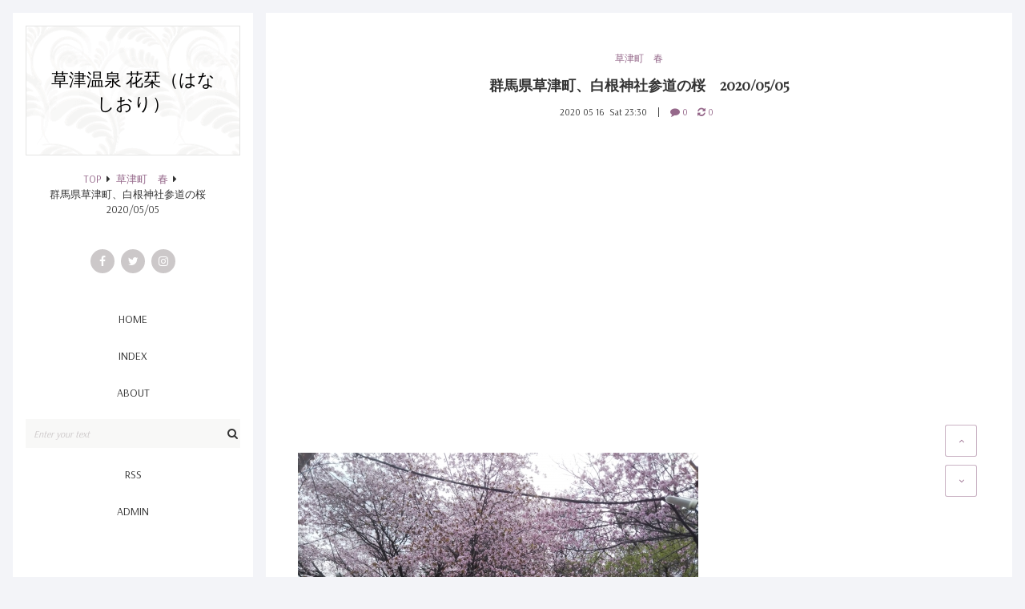

--- FILE ---
content_type: text/html; charset=utf-8
request_url: https://hanashiori2017.jp/blog-entry-4434.html
body_size: 16657
content:
<!DOCTYPE html>
<html lang="ja">
<head prefix="og: http://ogp.me/ns# fb: http://ogp.me/ns/fb# article: http://ogp.me/ns/article#">
  <meta charset="utf-8">
  <!--[if IE]><meta http-equiv="X-UA-Compatible" content="IE=edge"><![endif]-->
  <meta name="viewport" content="width=device-width, initial-scale=1.0, user-scalable=yes">
  <meta name="format-detection" content="telephone=no">
  <meta name="apple-mobile-web-app-capable" content="yes">
  <meta name="author" content="花栞（はなしおり）">
  <meta property="fb:app_id" content="290292324472569">
      <title>群馬県草津町、白根神社参道の桜　2020/05/05 - 草津町　春</title>
  <meta name="description" content="&nbsp;ゴールデンウィーク真っ只中に撮りました。白根神社へ登る階段の入口に咲いている桜です。思ってたよりも綺麗でした(*^^*)         この投稿をInstagramで見る           ※5月10日まで休業です。延長しました🙇‍♂ 白根神社参道の桜 ポカポカで歩きまくって、いい汗かきました。 #草津温泉 #白根神社 #参道 #鳥居 #桜満開 #桜🌸 #桜 #桜好き #さくら #さくら🌸 #サクラ  草津温泉　花栞（はなしおり）(@hanashiori2017)がシェア...">
  <link rel="canonical" href="https://hanashiori2017.jp/blog-entry-4434.html">
                
  <link rel="stylesheet" href="https://blog-imgs-107.fc2.com/h/a/n/hanashiori2017/css/4dd62.css" media="all">
  <link rel="stylesheet" href="https://maxcdn.bootstrapcdn.com/font-awesome/4.7.0/css/font-awesome.min.css">
  <link rel="stylesheet" href="https://fonts.googleapis.com/css?family=Arsenal%7CPlayfair+Display">
  <link rel="alternate" type="application/rss+xml" href="https://hanashiori2017.jp/?xml" title="RSS">

    <script>function nw(n,e,a,w){var t=new Date,s=24,c=new Date(n,e-1,a,w);36e5*s>t-c&&document.write('<span class="new">NEW</span>')}</script>
  <meta property="og:type" content="article">
<meta property="og:url" content="https://hanashiori2017.jp/blog-entry-4434.html">
<meta property="og:title" content="群馬県草津町、白根神社参道の桜　2020/05/05">
<meta property="og:description" content="&nbsp;ゴールデンウィーク真っ只中に撮りました。白根神社へ登る階段の入口に咲いている桜です。思ってたよりも綺麗でした(*^^*)         この投稿をInstagramで見る           ※5月10日まで休業です。延長しました🙇‍♂ 白根神社参道の桜 ポカポカで歩きまくって、いい汗かきました。 #草津温泉 #白根神社 #参道 #鳥居 #桜満開 #桜🌸 #桜 #桜好き #さくら #さくら🌸 #サクラ  草津温泉　花栞（はなしおり）(@hanashiori2017)がシェア...">
<meta property="og:image" content="https://blog-imgs-107.fc2.com/h/a/n/hanashiori2017/202005162321523fd.jpg">
</head>

<body>
<!-- アクセス解析はここから -->

<!-- ここの間 -->
  <div class="mobile-toggle" aria-hidden="true">
    <span></span>
    <span></span>
    <span></span>
  </div>

  <div id="wrapper">
    <div id="main-container" class="cf">
      <!-- ヘッダーここから -->
      <header id="header-banner">
        <div id="blog-name-container" class="cf">
          <div id="blog-title">
            <a href="https://hanashiori2017.jp/">草津温泉 花栞（はなしおり）</a>
          </div>
                    <!-- パンくずリスト -->
                    <ol id="breadcrumbs">
            <li><a href="https://hanashiori2017.jp/" title="TOPページへ">TOP</a><i class="fa fa-caret-right" aria-hidden="true"></i>
            <li><a href="/blog-category-10.html">草津町　春</a><i class="fa fa-caret-right" aria-hidden="true"></i>
            <li>群馬県草津町、白根神社参道の桜　2020/05/05          </ol>
                                                                                <!-- パンくずリストここまで -->
        </div>
        <!-- ヘッダーSNSここから -->
        <ul id="header-sns-ul">
          <li><a href="https://www.facebook.com/hanashiori2017/" target="_blank" class="c-facebook"><i class="fa fa-facebook" aria-hidden="true"></i></a><!-- 注)リンク不要な方この一行削除 リンクする方は#を消去してアドレス入力 -->
          <li><a href="https://twitter.com/hanashiori2017" target="_blank" class="c-twitter"><i class="fa fa-twitter" aria-hidden="true"></i></a>
          <li><a href="https://www.instagram.com/hanashiori2017/" target="_blank" class="c-instagram"><i class="fa fa-instagram" aria-hidden="true"></i></a>
          
        </ul>
        <!-- ヘッダーSNSここまで -->
        <!-- グローバルナビゲーションここから -->
        <nav>
          <div class="mobile-menu"><span>MENU</span></div>
          <ul id="navigation-ul">
            <li><a href="https://hanashiori2017.jp/">HOME</a>
            <li><a href="https://hanashiori2017.jp/archives.html">INDEX</a>
            <li><a href="#">ABOUT</a><!-- 注)予備リンク不要の方ここから削除 -->
            <li id="site-search">
              <form action="https://hanashiori2017.jp/blog-entry-4434.html" method="get">
                <input id="site-search-input" type="search" name="q" placeholder="Enter your text" value="">
              </form>
            <!-- <li class="pc-hide"><a href="https://hanashiori2017.jp/?sp">MOBILE</a>注)スマホ版誘導ボタン必要な方コメント削除 -->
            <li class="sp-hide"><a href="https://hanashiori2017.jp/?xml" target="_blank">RSS</a>
            <li><a href="https://admin.blog.fc2.com/control.php">ADMIN</a>
          </ul>
        </nav>
        <!-- グローバルナビゲーションここまで -->
      </header>
      <!-- ヘッダーここまで -->
      <main id="primary">
        <div id="main">
          <div id="main-fit-wrapper">

            <!-- トップページここから -->
                        <!-- トップページここまで -->

            <!-- 個別記事ここから -->
                        <article class="main-body">
              <header id="entry-header">
                <div class="entry-category">
                  <a href="/blog-category-10.html">草津町　春</a>
                </div>
                <h1 id="entry-title">
                  群馬県草津町、白根神社参道の桜　2020/05/05                  <script>nw('2020','05','16','23')</script>
                </h1>
                <time id="entry-datetime" datetime="2020-05-16T23:30:35+09:00">
                  2020&nbsp;05&nbsp;16&nbsp;&nbsp;Sat&nbsp;23:30                </time>
                <ul id="entry-cm-and-tb-ul">
                  <li><a href="#community"><i class="fa fa-comment" aria-hidden="true"></i>&nbsp;0</a>
                  <li><a href="#trackback"><i class="fa fa-refresh" aria-hidden="true"></i>&nbsp;0</a>
                </ul>
              </header>
              <div id="inner-contents">
                <div><br></div><script async="" src="//pagead2.googlesyndication.com/pagead/js/adsbygoogle.js"></script>
<!-- 花栞記事下 -->
<ins class="adsbygoogle" style="display:block" data-ad-client="ca-pub-3948067580726825" data-ad-slot="7458633683" data-ad-format="auto"></ins>
<script>
(adsbygoogle = window.adsbygoogle || []).push({});
</script><br>

<div><br></div><div><br></div><div><a href="https://hanashiori2017.jp/img/202005162321523fd.jpg/" target="_blank"><img src="https://blog-imgs-107.fc2.com/h/a/n/hanashiori2017/202005162321523fds.jpg" alt="20200505群馬県草津町、白根神社参道の桜" border="0"></a>&nbsp;<br></div><div><br></div><div>ゴールデンウィーク真っ只中に撮りました。</div><div><br></div><div>白根神社へ登る階段の入口に咲いている桜です。</div><div><br></div><div>思ってたよりも綺麗でした(*^^*)</div><div><br></div><div><hr id="null"><br></div><div><blockquote class="instagram-media" data-instgrm-captioned="" data-instgrm-permalink="https://www.instagram.com/p/B_zNMh2AmJI/?utm_source=ig_embed&amp;utm_campaign=loading" data-instgrm-version="12" style=" background:#FFF; border:0; border-radius:3px; box-shadow:0 0 1px 0 rgba(0,0,0,0.5),0 1px 10px 0 rgba(0,0,0,0.15); margin: 1px; max-width:540px; min-width:326px; padding:0; width:99.375%; width:-webkit-calc(100% - 2px); width:calc(100% - 2px);"><div style="padding:16px;"> <a href="https://www.instagram.com/p/B_zNMh2AmJI/?utm_source=ig_embed&amp;utm_campaign=loading" style=" background:#FFFFFF; line-height:0; padding:0 0; text-align:center; text-decoration:none; width:100%;" target="_blank"> <div style=" display: flex; flex-direction: row; align-items: center;"> <div style="background-color: #F4F4F4; border-radius: 50%; flex-grow: 0; height: 40px; margin-right: 14px; width: 40px;"></div> <div style="display: flex; flex-direction: column; flex-grow: 1; justify-content: center;"> <div style=" background-color: #F4F4F4; border-radius: 4px; flex-grow: 0; height: 14px; margin-bottom: 6px; width: 100px;"></div> <div style=" background-color: #F4F4F4; border-radius: 4px; flex-grow: 0; height: 14px; width: 60px;"></div></div></div><div style="padding: 19% 0;"></div> <div style="display:block; height:50px; margin:0 auto 12px; width:50px;"><svg width="50px" height="50px" viewBox="0 0 60 60" version="1.1" xmlns="https://www.w3.org/2000/svg" xmlns:xlink="https://www.w3.org/1999/xlink"><g stroke="none" stroke-width="1" fill="none" fill-rule="evenodd"><g transform="translate(-511.000000, -20.000000)" fill="#000000"><g><path d="M556.869,30.41 C554.814,30.41 553.148,32.076 553.148,34.131 C553.148,36.186 554.814,37.852 556.869,37.852 C558.924,37.852 560.59,36.186 560.59,34.131 C560.59,32.076 558.924,30.41 556.869,30.41 M541,60.657 C535.114,60.657 530.342,55.887 530.342,50 C530.342,44.114 535.114,39.342 541,39.342 C546.887,39.342 551.658,44.114 551.658,50 C551.658,55.887 546.887,60.657 541,60.657 M541,33.886 C532.1,33.886 524.886,41.1 524.886,50 C524.886,58.899 532.1,66.113 541,66.113 C549.9,66.113 557.115,58.899 557.115,50 C557.115,41.1 549.9,33.886 541,33.886 M565.378,62.101 C565.244,65.022 564.756,66.606 564.346,67.663 C563.803,69.06 563.154,70.057 562.106,71.106 C561.058,72.155 560.06,72.803 558.662,73.347 C557.607,73.757 556.021,74.244 553.102,74.378 C549.944,74.521 548.997,74.552 541,74.552 C533.003,74.552 532.056,74.521 528.898,74.378 C525.979,74.244 524.393,73.757 523.338,73.347 C521.94,72.803 520.942,72.155 519.894,71.106 C518.846,70.057 518.197,69.06 517.654,67.663 C517.244,66.606 516.755,65.022 516.623,62.101 C516.479,58.943 516.448,57.996 516.448,50 C516.448,42.003 516.479,41.056 516.623,37.899 C516.755,34.978 517.244,33.391 517.654,32.338 C518.197,30.938 518.846,29.942 519.894,28.894 C520.942,27.846 521.94,27.196 523.338,26.654 C524.393,26.244 525.979,25.756 528.898,25.623 C532.057,25.479 533.004,25.448 541,25.448 C548.997,25.448 549.943,25.479 553.102,25.623 C556.021,25.756 557.607,26.244 558.662,26.654 C560.06,27.196 561.058,27.846 562.106,28.894 C563.154,29.942 563.803,30.938 564.346,32.338 C564.756,33.391 565.244,34.978 565.378,37.899 C565.522,41.056 565.552,42.003 565.552,50 C565.552,57.996 565.522,58.943 565.378,62.101 M570.82,37.631 C570.674,34.438 570.167,32.258 569.425,30.349 C568.659,28.377 567.633,26.702 565.965,25.035 C564.297,23.368 562.623,22.342 560.652,21.575 C558.743,20.834 556.562,20.326 553.369,20.18 C550.169,20.033 549.148,20 541,20 C532.853,20 531.831,20.033 528.631,20.18 C525.438,20.326 523.257,20.834 521.349,21.575 C519.376,22.342 517.703,23.368 516.035,25.035 C514.368,26.702 513.342,28.377 512.574,30.349 C511.834,32.258 511.326,34.438 511.181,37.631 C511.035,40.831 511,41.851 511,50 C511,58.147 511.035,59.17 511.181,62.369 C511.326,65.562 511.834,67.743 512.574,69.651 C513.342,71.625 514.368,73.296 516.035,74.965 C517.703,76.634 519.376,77.658 521.349,78.425 C523.257,79.167 525.438,79.673 528.631,79.82 C531.831,79.965 532.853,80.001 541,80.001 C549.148,80.001 550.169,79.965 553.369,79.82 C556.562,79.673 558.743,79.167 560.652,78.425 C562.623,77.658 564.297,76.634 565.965,74.965 C567.633,73.296 568.659,71.625 569.425,69.651 C570.167,67.743 570.674,65.562 570.82,62.369 C570.966,59.17 571,58.147 571,50 C571,41.851 570.966,40.831 570.82,37.631"></path></g></g></g></svg></div><div style="padding-top: 8px;"> <div style=" color:#3897f0; font-family:Arial,sans-serif; font-size:14px; font-style:normal; font-weight:550; line-height:18px;"> この投稿をInstagramで見る</div></div><div style="padding: 12.5% 0;"></div> <div style="display: flex; flex-direction: row; margin-bottom: 14px; align-items: center;"><div> <div style="background-color: #F4F4F4; border-radius: 50%; height: 12.5px; width: 12.5px; transform: translateX(0px) translateY(7px);"></div> <div style="background-color: #F4F4F4; height: 12.5px; transform: rotate(-45deg) translateX(3px) translateY(1px); width: 12.5px; flex-grow: 0; margin-right: 14px; margin-left: 2px;"></div> <div style="background-color: #F4F4F4; border-radius: 50%; height: 12.5px; width: 12.5px; transform: translateX(9px) translateY(-18px);"></div></div><div style="margin-left: 8px;"> <div style=" background-color: #F4F4F4; border-radius: 50%; flex-grow: 0; height: 20px; width: 20px;"></div> <div style=" width: 0; height: 0; border-top: 2px solid transparent; border-left: 6px solid #f4f4f4; border-bottom: 2px solid transparent; transform: translateX(16px) translateY(-4px) rotate(30deg)"></div></div><div style="margin-left: auto;"> <div style=" width: 0px; border-top: 8px solid #F4F4F4; border-right: 8px solid transparent; transform: translateY(16px);"></div> <div style=" background-color: #F4F4F4; flex-grow: 0; height: 12px; width: 16px; transform: translateY(-4px);"></div> <div style=" width: 0; height: 0; border-top: 8px solid #F4F4F4; border-left: 8px solid transparent; transform: translateY(-4px) translateX(8px);"></div></div></div></a> <p style=" margin:8px 0 0 0; padding:0 4px;"> <a href="https://www.instagram.com/p/B_zNMh2AmJI/?utm_source=ig_embed&amp;utm_campaign=loading" style=" color:#000; font-family:Arial,sans-serif; font-size:14px; font-style:normal; font-weight:normal; line-height:17px; text-decoration:none; word-wrap:break-word;" target="_blank">※5月10日まで休業です。延長しました🙇‍♂ 白根神社参道の桜 ポカポカで歩きまくって、いい汗かきました。 #草津温泉 #白根神社 #参道 #鳥居 #桜満開 #桜🌸 #桜 #桜好き #さくら #さくら🌸 #サクラ</a></p> <p style=" color:#c9c8cd; font-family:Arial,sans-serif; font-size:14px; line-height:17px; margin-bottom:0; margin-top:8px; overflow:hidden; padding:8px 0 7px; text-align:center; text-overflow:ellipsis; white-space:nowrap;"><a href="https://www.instagram.com/hanashiori2017/?utm_source=ig_embed&amp;utm_campaign=loading" style=" color:#c9c8cd; font-family:Arial,sans-serif; font-size:14px; font-style:normal; font-weight:normal; line-height:17px;" target="_blank"> 草津温泉　花栞（はなしおり）</a>(@hanashiori2017)がシェアした投稿 - <time style=" font-family:Arial,sans-serif; font-size:14px; line-height:17px;" datetime="2020-05-05T08:50:39+00:00">2020年 5月月5日午前1時50分PDT</time></p></div></blockquote> <script async="" src="//www.instagram.com/embed.js"></script></div><div><br></div><div><hr id="null"></div><div><br></div><div><iframe src="https://www.google.com/maps/embed?pb=!1m18!1m12!1m3!1d3202.0681084177018!2d138.5940877156938!3d36.62474717998515!2m3!1f0!2f0!3f0!3m2!1i1024!2i768!4f13.1!3m3!1m2!1s0x601de6543556d19f%3A0xd2331918ebc45fe3!2z55m95qC556We56S-!5e0!3m2!1sja!2sjp!4v1589639390753!5m2!1sja!2sjp" width="600" height="450" frameborder="0" style="border:0;" allowfullscreen="" aria-hidden="false" tabindex="0"></iframe></div><div><br></div><div><div><div><hr id="null"></div><div><div></div><div><div>花栞（はなしおり）</div><div>377-1711　群馬県吾妻郡草津町草津454-43</div><div>0279-88-9105</div><div>営業時間　10:00～18:00（17:30ラストオーダー）</div><div>定休日　不定休（水曜日あたり）</div><div>宿泊予約　<a href="https://hanashiori2017.rwiths.net/r-withs/tfs0010a.do" title="https://hanashiori2017.rwiths.net/r-withs/tfs0010a.do" target="_blank"><a href="https://hanashiori2017.rwiths.net/r-withs/tfs0010a.do" target="_blank">https://hanashiori2017.rwiths.net/r-withs/tfs0010a.do</a></a></div><div>ホームページ　<a href="http://hanashiori2017.jp/" title="http://hanashiori2017.jp/" target="_blank"><a href="http://hanashiori2017.jp/" target="_blank">http://hanashiori2017.jp/</a></a></div><div>インスタグラム　<a href="https://www.instagram.com/hanashiori2017/" title="https://www.instagram.com/hanashiori2017/" target="_blank"><a href="https://www.instagram.com/hanashiori2017/" target="_blank">https://www.instagram.com/hanashiori2017/</a></a></div><div>フェイスブックページ　<a href="https://www.facebook.com/hanashiori2017/" title="https://www.facebook.com/hanashiori2017/" target="_blank"><a href="https://www.facebook.com/hanashiori2017/" target="_blank">https://www.facebook.com/hanashiori2017/</a></a></div></div></div></div></div><div><hr id="null"></div><div><div><br></div><div><br></div>

<div><br></div><script async="" src="//pagead2.googlesyndication.com/pagead/js/adsbygoogle.js"></script>
<!-- 花栞記事下 -->
<ins class="adsbygoogle" style="display:block" data-ad-client="ca-pub-3948067580726825" data-ad-slot="7458633683" data-ad-format="auto"></ins>
<script>
(adsbygoogle = window.adsbygoogle || []).push({});
</script><br></div><div class="fc2_footer" style="text-align:left;vertical-align:middle;height:auto;">

<div class="fc2button-twitter" style="vertical-align:top;border:none;margin-right:2px;display:inline-block;*display:inline;">
<a href="https://twitter.com/share" class="twitter-share-button" data-url="https://hanashiori2017.jp/blog-entry-4434.html" data-text="群馬県草津町、白根神社参道の桜　2020/05/05" data-size="" data-lang="ja">Tweet</a>
<script type="text/javascript" charset="utf-8" src="https://platform.twitter.com/widgets.js"></script>
</div><div class="fc2button-facebook" style="vertical-align:top;border:none;display:inline-block;*display:inline;*margin-right:5px;">
<iframe src="https://www.facebook.com/plugins/like.php?href=https%3A%2F%2Fhanashiori2017.jp%2Fblog-entry-4434.html&amp;layout=button_count&amp;width=180&amp;share=1&amp;action=like&amp;height=21&amp;locale=ja_JP&amp;appId=" width="180" height="21" style="border:none; overflow:hidden;" scrolling="no" frameborder="0" allowfullscreen="true" allow="autoplay; clipboard-write; encrypted-media; picture-in-picture; web-share"></iframe>
</div>
<div class="fc2button-line" style="vertical-align:top;border:none;margin-right:1em;display:none;">
<div class="line-it-button" data-lang="ja" data-type="share-a" data-url="https://hanashiori2017.jp/blog-entry-4434.html" style="display: none;"></div>
<script src="https://d.line-scdn.net/r/web/social-plugin/js/thirdparty/loader.min.js" async="async" defer="defer"></script>
</div>
</div>


<script type="text/javascript">
(function(d){
var link = d.getElementById("fc2relate_entry_thumbnail_css");
if (!link) {
var elm = d.createElement("link");
elm.href = "//static.fc2.com/css/blog/view/blogpc_relate_entry_thumbnail.css?160607a5";
elm.rel = "stylesheet";
elm.id = "fc2relate_entry_thumbnail_css";
var s0 = document.getElementsByTagName('link')[0];
s0.parentNode.insertBefore(elm, s0);
/*
var head = d.getElementsByTagNames("head");
head[0].appendChild(elm);
*/
}
})(document);
</script>

<dl id="fc2relate_entry_thumbnail_area" class="relate_dl fc2relate_entry_thumbnail_on">
	<dt class="relate_dt">関連記事</dt>
	<dd class="relate_dd">
		<ul class="relate_ul">
												<li class="relate_li">

						<span class="relate_entry_thumbnail">
							<a href="/blog-entry-7462.html">
																	<img src="https://blogthumbnail.fc2.com/r72/160/h/a/n/hanashiori2017/202503201618033b0.jpg" />															</a>
						</span>

						<span class="relate_entry_title">
							<a href="/blog-entry-7462.html" class="relate_entry_title_text">
								布施医院前の巨大な雪山　2025/03/20							</a>
													</span>
					</li>
																<li class="relate_li">

						<span class="relate_entry_thumbnail">
							<a href="/blog-entry-5090.html">
																	<img src="https://blogthumbnail.fc2.com/r72/146/h/a/n/hanashiori2017/20210607152955332.jpg" />															</a>
						</span>

						<span class="relate_entry_title">
							<a href="/blog-entry-5090.html" class="relate_entry_title_text">
								群馬県草津町、草津温泉・新緑の国道292号線　2021/05/19							</a>
													</span>
					</li>
																<li class="relate_li">

						<span class="relate_entry_thumbnail">
							<a href="/blog-entry-5069.html">
																	<img src="https://blogthumbnail.fc2.com/r72/146/h/a/n/hanashiori2017/20210601154103615.jpg" />															</a>
						</span>

						<span class="relate_entry_title">
							<a href="/blog-entry-5069.html" class="relate_entry_title_text">
								群馬県草津町、草津温泉・夕焼け空　2021/05/11							</a>
													</span>
					</li>
																<li class="relate_li">

						<span class="relate_entry_thumbnail">
							<a href="/blog-entry-4448.html">
																	<img src="https://blogthumbnail.fc2.com/r72/107/h/a/n/hanashiori2017/20200524215236126.jpg" />															</a>
						</span>

						<span class="relate_entry_title">
							<a href="/blog-entry-4448.html" class="relate_entry_title_text">
								群馬県草津町、新緑の国道292号線　2020/05/20							</a>
													</span>
					</li>
																<li class="relate_li">

						<span class="relate_entry_thumbnail">
							<a href="/blog-entry-4437.html">
																	<img src="https://blogthumbnail.fc2.com/r72/107/h/a/n/hanashiori2017/20200517145405c71.jpg" />															</a>
						</span>

						<span class="relate_entry_title">
							<a href="/blog-entry-4437.html" class="relate_entry_title_text">
								群馬県草津町、西の河原公園　2020/05/08							</a>
													</span>
					</li>
															<li class="relate_li_nolink">
					<span class="relate_entry_thumbnail">
													<img src="https://blogthumbnail.fc2.com/r72/107/h/a/n/hanashiori2017/202005162321523fd.jpg" />											</span>

					<span class="relate_entry_title">
						<span class="relate_entry_title_text">
							群馬県草津町、白根神社参道の桜　2020/05/05						</span>
						<span class="relate_entry_date">
													</span>
					</span>
				</li>

																<li class="relate_li">

						<span class="relate_entry_thumbnail">
							<a href="/blog-entry-4433.html">
																	<img src="https://blogthumbnail.fc2.com/r72/107/h/a/n/hanashiori2017/202005162321501ee.jpg" />															</a>
						</span>

						<span class="relate_entry_title">
							<a href="/blog-entry-4433.html" class="relate_entry_title_text">
								群馬県草津町、国道292号線の桜　2020/05/04							</a>
													</span>
					</li>
																<li class="relate_li">

						<span class="relate_entry_thumbnail">
							<a href="/blog-entry-4419.html">
																	<img src="https://blogthumbnail.fc2.com/r72/107/h/a/n/hanashiori2017/202004211734299cb.jpg" />															</a>
						</span>

						<span class="relate_entry_title">
							<a href="/blog-entry-4419.html" class="relate_entry_title_text">
								群馬県草津町、草津温泉街（西の河原通り）　2020/04/20							</a>
													</span>
					</li>
																<li class="relate_li">

						<span class="relate_entry_thumbnail">
							<a href="/blog-entry-4376.html">
																	<img src="https://blogthumbnail.fc2.com/r72/107/h/a/n/hanashiori2017/202003151048474a1.jpg" />															</a>
						</span>

						<span class="relate_entry_title">
							<a href="/blog-entry-4376.html" class="relate_entry_title_text">
								群馬県草津町　青空と雪の華　2020/03/15							</a>
													</span>
					</li>
																<li class="relate_li">

						<span class="relate_entry_thumbnail">
							<a href="/blog-entry-3637.html">
																	<img src="https://blogthumbnail.fc2.com/r72/107/h/a/n/hanashiori2017/20190410220146e1e.jpg" />															</a>
						</span>

						<span class="relate_entry_title">
							<a href="/blog-entry-3637.html" class="relate_entry_title_text">
								群馬県草津町　雪景色　2019/04/10							</a>
													</span>
					</li>
							
		</ul>
	</dd>
</dl>

                                                <div id="entry-tags">
                  <a href="https://hanashiori2017.jp/?tag=%E8%8D%89%E6%B4%A5%E6%B8%A9%E6%B3%89">草津温泉</a><a href="https://hanashiori2017.jp/?tag=%E8%8D%89%E6%B4%A5%E7%94%BA">草津町</a><a href="https://hanashiori2017.jp/?tag=%E7%99%BD%E6%A0%B9%E7%A5%9E%E7%A4%BE">白根神社</a><a href="https://hanashiori2017.jp/?tag=%E5%8F%82%E9%81%93">参道</a><a href="https://hanashiori2017.jp/?tag=%E6%A1%9C">桜</a><a href="https://hanashiori2017.jp/?tag=%E5%86%99%E7%9C%9F">写真</a>                </div>
                              </div>
              <footer id="entry-footer">
                <ul id="footer-sns-ul">
                  <li><a class="c-facebook" href="https://www.facebook.com/sharer.php?u=https://hanashiori2017.jp/blog-entry-4434.html&amp;t=%E7%BE%A4%E9%A6%AC%E7%9C%8C%E8%8D%89%E6%B4%A5%E7%94%BA%E3%80%81%E7%99%BD%E6%A0%B9%E7%A5%9E%E7%A4%BE%E5%8F%82%E9%81%93%E3%81%AE%E6%A1%9C%E3%80%802020%2F05%2F05" target="_blank" title="Share on Facebook"><i class="fa fa-facebook" aria-hidden="true"></i></a>
                  <li><a class="c-twitter" href="https://twitter.com/intent/tweet?url=https://hanashiori2017.jp/blog-entry-4434.html&amp;text=%E7%BE%A4%E9%A6%AC%E7%9C%8C%E8%8D%89%E6%B4%A5%E7%94%BA%E3%80%81%E7%99%BD%E6%A0%B9%E7%A5%9E%E7%A4%BE%E5%8F%82%E9%81%93%E3%81%AE%E6%A1%9C%E3%80%802020%2F05%2F05" target="_blank" title="Tweet on Twitter"><i class="fa fa-twitter" aria-hidden="true"></i></a>
                  <li><a class="c-pinterest" href="https://www.pinterest.com/pin/create/button/?url=https://hanashiori2017.jp/blog-entry-4434.html&amp;media=https://blog-imgs-107.fc2.com/h/a/n/hanashiori2017/202005162321523fd.jpg&amp;description=%E7%BE%A4%E9%A6%AC%E7%9C%8C%E8%8D%89%E6%B4%A5%E7%94%BA%E3%80%81%E7%99%BD%E6%A0%B9%E7%A5%9E%E7%A4%BE%E5%8F%82%E9%81%93%E3%81%AE%E6%A1%9C%E3%80%802020%2F05%2F05" target="_blank" title="Pin it on Pinterest"><i class="fa fa-pinterest-p" aria-hidden="true"></i></a>
                  <li><a class="c-google-plus" href="https://plus.google.com/share?url=https://hanashiori2017.jp/blog-entry-4434.html" target="_blank" title="Share on Google&#043;"><i class="fa fa-google-plus" aria-hidden="true"></i></a>
                  <li><a class="c-pencil" href="https://admin.blog.fc2.com/control.php?mode=editor&amp;process=load&amp;eno=4434" title="Only for admin"><i class="fa fa-pencil" aria-hidden="true"></i></a>
                </ul>
              </footer>
            </article>                        <!-- 個別記事ここまで -->

            <!-- コメント関連ここから -->
                        <!-- コメント一覧ここから -->
            <article class="main-body" id="comment-top">
              <h3 class="another-title">Comments&nbsp;0</h3>
                          </article>
            <!-- コメント一覧ここまで -->

            <!-- コメント投稿ここから -->
            <article class="main-body" id="community">
              <h3 class="another-title">Leave a reply</h3>
              <div class="contents">
                <form action="https://hanashiori2017.jp/blog-entry-4434.html" method="post" name="comment_form" id="comment_form"><!-- コメント入力フォーム -->
                  <div>
                    <input type="hidden" name="mode" value="regist">
                    <input type="hidden" name="comment[no]" value="4434">
                  </div>
                  <div id="left-half">
                    <input id="name" type="text" name="comment[name]" value="" placeholder="Name">
                  </div><div id="right-half">
                    <input id="subject" type="text" name="comment[title]" placeholder="Title" value="" onblur="if(this.value == '') this.value='No title';" onfocus="if(this.value == 'No title') this.value='';">
                  </div>
                  <div>
                    <input id="url" type="text" name="comment[url]" value="" placeholder="Website">
                  </div>
                  <div>
                    <script src="https://static.fc2.com/js/blog/view/comment/comment_toolbar_ja.min.js?2017040501"></script>
                    <textarea id="comment" cols="50" rows="10" name="comment[body]" placeholder="Add your comment"></textarea>
                  </div>
                  <div>
                    <input id="password" type="password" name="comment[pass]" placeholder="Password">
                  </div>
                  <div id="no-p">
                    <input id="himitu" type="checkbox" name="comment[himitu]">
                    <label for="himitu">SECRET</label>
                  </div>
                  <button id="sendbtn" type="submit" form="comment_form" value="Send">Send</button>
                </form>
              </div>
            </article>
            <!-- コメント投稿ここまで -->
                        <!-- コメント関連ここまで -->

            <!-- トラックバック -->
                        <article id="trackback">
              <div class="main-body"> 
                <h3 class="another-title">0&nbsp;Trackbacks</h3>
                <input class="op" onfocus="this.select()" value="https://hanashiori2017.jp/tb.php/4434-984eed49" readonly="readOnly">
                <a href="javascript:window.location.replace('https://blog.fc2.com/?url='+window.location.href);" title="この記事にトラックバックする(FC2ブログユーザー)" id="for-trackback-word">Click to send a trackback(FC2 User)</a>
                              </div>
            </article>
                        <!-- トラックバックここまで -->

            <!-- コメント編集 -->
                        <!-- コメント編集ここまで -->

            <!-- 全記事リストここから -->
                        <!-- 全記事リストここまで -->

            <!-- 検索結果ここから -->
                        <!-- 検索結果ここまで -->

            <!-- 汎用ページナビここから -->
                        <!-- 汎用ページナビここまで -->

            <!-- 個別記事用ページナビここから -->
                        <ul class="posted-pager">
              <li class="prev-entry">
                                <a href="https://hanashiori2017.jp/blog-entry-4435.html" class="prev-a" rel="nofollow">
                  <div class="preventry-text"><i class="fa fa-caret-left" aria-hidden="true"></i>Prev entry</div>
                  <div class="preventry-title">長野県飯山市、菜の花公園　2012/05/07</div>
                </a>
                              <li class="next-entry">
                                <a href="https://hanashiori2017.jp/blog-entry-4433.html" class="next-a">
                  <div class="nextentry-text">Next entry<i class="fa fa-caret-right" aria-hidden="true"></i></div>
                  <div class="nextentry-title">群馬県草津町、国道292号線の桜　2020/05/04</div>
                </a>
                            </ul>
                        <!-- 個別記事用ページナビここまで -->

            <!-- 全記事リスト用ページナビここから -->
                        <!-- 全記事リスト用ページナビここまで -->

          </div>
        </div>
      </main>

      <aside id="secondary">
        <div id="aside-container">
          <div id="fit-wrapper">
            
            <section class="side-menu">
              <h4>サイト内検索</h4>
                            <div class="sidebar-style"><div class="plugin-freearea" style="text-align:left">
  <script>
  (function() {
    var cx = '008780103807699098713:ijckyoq8fwy';
    var gcse = document.createElement('script');
    gcse.type = 'text/javascript';
    gcse.async = true;
    gcse.src = 'https://cse.google.com/cse.js?cx=' + cx;
    var s = document.getElementsByTagName('script')[0];
    s.parentNode.insertBefore(gcse, s);
  })();
</script>
<gcse:search></gcse:search>
</div></div>
                          </section>
            
            <section class="side-menu">
              <h4>カテゴリ</h4>
                            <div class="sidebar-style"><div>
<div style="text-align:left">
<a href="https://hanashiori2017.jp/blog-category-45.html" title="● おしらせ">● おしらせ (37)</a>
</div><div style="text-align:left">
<a href="https://hanashiori2017.jp/blog-category-0.html" title="● インフォメーション">● インフォメーション (1986)</a>
</div><div style="text-align:left">
┣<a href="https://hanashiori2017.jp/blog-category-18.html" title="アクセス、店舗情報、店内外写真">アクセス、店舗情報、店内外写真 (1)</a>
</div><div style="text-align:left">
┣<a href="https://hanashiori2017.jp/blog-category-17.html" title="メニュー">メニュー (1)</a>
</div><div style="text-align:left">
┗<a href="https://hanashiori2017.jp/blog-category-19.html" title="宿泊について">宿泊について (0)</a>
</div><div style="text-align:left">
<a href="https://hanashiori2017.jp/blog-category-26.html" title="● 民泊花栞の日々">● 民泊花栞の日々 (147)</a>
</div><div style="text-align:left">
┣<a href="https://hanashiori2017.jp/blog-category-27.html" title="部屋写真">部屋写真 (20)</a>
</div><div style="text-align:left">
┣<a href="https://hanashiori2017.jp/blog-category-31.html" title="宿泊のお客様限定朝食">宿泊のお客様限定朝食 (87)</a>
</div><div style="text-align:left">
┗<a href="https://hanashiori2017.jp/blog-category-34.html" title="宿泊予約あれこれ">宿泊予約あれこれ (14)</a>
</div><div style="text-align:left">
<a href="https://hanashiori2017.jp/blog-category-28.html" title="● カフェ花栞の日々">● カフェ花栞の日々 (1537)</a>
</div><div style="text-align:left">
┣<a href="https://hanashiori2017.jp/blog-category-25.html" title="メニュー写真">メニュー写真 (1347)</a>
</div><div style="text-align:left">
┗<a href="https://hanashiori2017.jp/blog-category-38.html" title="店内外写真">店内外写真 (138)</a>
</div><div style="text-align:left">
<a href="https://hanashiori2017.jp/blog-category-136.html" title="● 仕込み">● 仕込み (189)</a>
</div><div style="text-align:left">
<a href="https://hanashiori2017.jp/blog-category-32.html" title="● お客様との写真">● お客様との写真 (30)</a>
</div><div style="text-align:left">
<a href="https://hanashiori2017.jp/blog-category-158.html" title="● メディア情報">● メディア情報 (21)</a>
</div><div style="text-align:left">
<a href="https://hanashiori2017.jp/blog-category-22.html" title="● 花栞で使用しているもの">● 花栞で使用しているもの (159)</a>
</div><div style="text-align:left">
<a href="https://hanashiori2017.jp/blog-category-48.html" title="● DIY">● DIY (29)</a>
</div><div style="text-align:left">
<a href="https://hanashiori2017.jp/blog-category-35.html" title="● お客様の声">● お客様の声 (81)</a>
</div><div style="text-align:left">
<a href="https://hanashiori2017.jp/blog-category-150.html" title="● お客様のSNS投稿">● お客様のSNS投稿 (88)</a>
</div><div style="text-align:left">
<a href="https://hanashiori2017.jp/blog-category-2.html" title="● 日記">● 日記 (302)</a>
</div><div style="text-align:left">
<a href="https://hanashiori2017.jp/blog-category-15.html" title="● 草津温泉の店">● 草津温泉の店 (230)</a>
</div><div style="text-align:left">
<a href="https://hanashiori2017.jp/blog-category-51.html" title="● 草津温泉の観光名所">● 草津温泉の観光名所 (120)</a>
</div><div style="text-align:left">
<a href="https://hanashiori2017.jp/blog-category-33.html" title="● 草津温泉情報">● 草津温泉情報 (351)</a>
</div><div style="text-align:left">
<a href="https://hanashiori2017.jp/blog-category-151.html" title="● 草津温泉求人情報">● 草津温泉求人情報 (30)</a>
</div><div style="text-align:left">
<a href="https://hanashiori2017.jp/blog-category-135.html" title="● 草津温泉以外のお店">● 草津温泉以外のお店 (8)</a>
</div><div style="text-align:left">
<a href="https://hanashiori2017.jp/blog-category-134.html" title="● 草津温泉近くの観光名所">● 草津温泉近くの観光名所 (102)</a>
</div><div style="text-align:left">
<a href="https://hanashiori2017.jp/blog-category-36.html" title="● 食べたもの">● 食べたもの (216)</a>
</div><div style="text-align:left">
<a href="https://hanashiori2017.jp/blog-category-165.html" title="● 買ったもの">● 買ったもの (7)</a>
</div><div style="text-align:left">
<a href="https://hanashiori2017.jp/blog-category-20.html" title="● ガーデニング">● ガーデニング (26)</a>
</div><div style="text-align:left">
<a href="https://hanashiori2017.jp/blog-category-159.html" title="● 身体組成値">● 身体組成値 (7)</a>
</div><div style="text-align:left">
<a href="https://hanashiori2017.jp/blog-category-131.html" title="● 客室増室計画">● 客室増室計画 (84)</a>
</div><div style="text-align:left">
<a href="https://hanashiori2017.jp/blog-category-1.html" title="● 開業準備">● 開業準備 (63)</a>
</div><div style="text-align:left">
┣<a href="https://hanashiori2017.jp/blog-category-21.html" title="メニュー試作">メニュー試作 (4)</a>
</div><div style="text-align:left">
┣<a href="https://hanashiori2017.jp/blog-category-7.html" title="DIY">DIY (43)</a>
</div><div style="text-align:left">
┣<a href="https://hanashiori2017.jp/blog-category-8.html" title="お役所">お役所 (9)</a>
</div><div style="text-align:left">
┗<a href="https://hanashiori2017.jp/blog-category-9.html" title="リフォーム">リフォーム (6)</a>
</div><div style="text-align:left">
<a href="https://hanashiori2017.jp/blog-category-4.html" title="● 群馬県の写真">● 群馬県の写真 (220)</a>
</div><div style="text-align:left">
┣<a href="https://hanashiori2017.jp/blog-category-10.html" title="草津町　春">草津町　春 (11)</a>
</div><div style="text-align:left">
┣<a href="https://hanashiori2017.jp/blog-category-30.html" title="草津町　夏">草津町　夏 (6)</a>
</div><div style="text-align:left">
┣<a href="https://hanashiori2017.jp/blog-category-37.html" title="草津町　秋">草津町　秋 (12)</a>
</div><div style="text-align:left">
┣<a href="https://hanashiori2017.jp/blog-category-50.html" title="草津町　冬">草津町　冬 (3)</a>
</div><div style="text-align:left">
┣<a href="https://hanashiori2017.jp/blog-category-5.html" title="春">春 (73)</a>
</div><div style="text-align:left">
┣<a href="https://hanashiori2017.jp/blog-category-29.html" title="夏">夏 (38)</a>
</div><div style="text-align:left">
┣<a href="https://hanashiori2017.jp/blog-category-44.html" title="秋">秋 (53)</a>
</div><div style="text-align:left">
┗<a href="https://hanashiori2017.jp/blog-category-3.html" title="冬">冬 (24)</a>
</div><div style="text-align:left">
<a href="https://hanashiori2017.jp/blog-category-24.html" title="● 長野県の写真">● 長野県の写真 (142)</a>
</div><div style="text-align:left">
┣<a href="https://hanashiori2017.jp/blog-category-106.html" title="春">春 (29)</a>
</div><div style="text-align:left">
┣<a href="https://hanashiori2017.jp/blog-category-23.html" title="夏">夏 (29)</a>
</div><div style="text-align:left">
┣<a href="https://hanashiori2017.jp/blog-category-39.html" title="秋">秋 (64)</a>
</div><div style="text-align:left">
┗<a href="https://hanashiori2017.jp/blog-category-52.html" title="冬">冬 (20)</a>
</div><div style="text-align:left">
<a href="https://hanashiori2017.jp/blog-category-14.html" title="● 東京都の写真">● 東京都の写真 (12)</a>
</div><div style="text-align:left">
┣<a href="https://hanashiori2017.jp/blog-category-13.html" title="春">春 (4)</a>
</div><div style="text-align:left">
┣<a href="https://hanashiori2017.jp/blog-category-133.html" title="夏">夏 (0)</a>
</div><div style="text-align:left">
┣<a href="https://hanashiori2017.jp/blog-category-132.html" title="秋">秋 (3)</a>
</div><div style="text-align:left">
┗<a href="https://hanashiori2017.jp/blog-category-105.html" title="冬">冬 (5)</a>
</div><div style="text-align:left">
<a href="https://hanashiori2017.jp/blog-category-41.html" title="● 埼玉県の写真">● 埼玉県の写真 (10)</a>
</div><div style="text-align:left">
┣<a href="https://hanashiori2017.jp/blog-category-114.html" title="春">春 (1)</a>
</div><div style="text-align:left">
┣<a href="https://hanashiori2017.jp/blog-category-115.html" title="夏">夏 (0)</a>
</div><div style="text-align:left">
┣<a href="https://hanashiori2017.jp/blog-category-42.html" title="秋">秋 (9)</a>
</div><div style="text-align:left">
┗<a href="https://hanashiori2017.jp/blog-category-118.html" title="冬">冬 (0)</a>
</div><div style="text-align:left">
<a href="https://hanashiori2017.jp/blog-category-46.html" title="● 茨城県の写真">● 茨城県の写真 (1)</a>
</div><div style="text-align:left">
┗<a href="https://hanashiori2017.jp/blog-category-47.html" title="秋">秋 (1)</a>
</div><div style="text-align:left">
<a href="https://hanashiori2017.jp/blog-category-107.html" title="● 山梨県の写真">● 山梨県の写真 (1)</a>
</div><div style="text-align:left">
┣<a href="https://hanashiori2017.jp/blog-category-108.html" title="春">春 (0)</a>
</div><div style="text-align:left">
┣<a href="https://hanashiori2017.jp/blog-category-109.html" title="夏">夏 (0)</a>
</div><div style="text-align:left">
┣<a href="https://hanashiori2017.jp/blog-category-110.html" title="秋">秋 (1)</a>
</div><div style="text-align:left">
┗<a href="https://hanashiori2017.jp/blog-category-111.html" title="冬">冬 (0)</a>
</div><div style="text-align:left">
<a href="https://hanashiori2017.jp/blog-category-112.html" title="● 新潟県の写真">● 新潟県の写真 (3)</a>
</div><div style="text-align:left">
┣<a href="https://hanashiori2017.jp/blog-category-113.html" title="春">春 (2)</a>
</div><div style="text-align:left">
┗<a href="https://hanashiori2017.jp/blog-category-130.html" title="夏">夏 (1)</a>
</div><div style="text-align:left">
<a href="https://hanashiori2017.jp/blog-category-116.html" title="● 静岡県の写真">● 静岡県の写真 (0)</a>
</div><div style="text-align:left">
┗<a href="https://hanashiori2017.jp/blog-category-117.html" title="春">春 (0)</a>
</div><div style="text-align:left">
<a href="https://hanashiori2017.jp/blog-category-119.html" title="● 神奈川県の写真">● 神奈川県の写真 (0)</a>
</div><div style="text-align:left">
┣<a href="https://hanashiori2017.jp/blog-category-120.html" title="春">春 (0)</a>
</div><div style="text-align:left">
┗<a href="https://hanashiori2017.jp/blog-category-121.html" title="冬">冬 (0)</a>
</div><div style="text-align:left">
<a href="https://hanashiori2017.jp/blog-category-122.html" title="● 富山県の写真">● 富山県の写真 (0)</a>
</div><div style="text-align:left">
┗<a href="https://hanashiori2017.jp/blog-category-125.html" title="夏">夏 (0)</a>
</div><div style="text-align:left">
<a href="https://hanashiori2017.jp/blog-category-123.html" title="● 石川県の写真">● 石川県の写真 (0)</a>
</div><div style="text-align:left">
┣<a href="https://hanashiori2017.jp/blog-category-126.html" title="夏">夏 (0)</a>
</div><div style="text-align:left">
┗<a href="https://hanashiori2017.jp/blog-category-128.html" title="冬">冬 (0)</a>
</div><div style="text-align:left">
<a href="https://hanashiori2017.jp/blog-category-124.html" title="● 岐阜県の写真">● 岐阜県の写真 (7)</a>
</div><div style="text-align:left">
┣<a href="https://hanashiori2017.jp/blog-category-127.html" title="夏">夏 (7)</a>
</div><div style="text-align:left">
┗<a href="https://hanashiori2017.jp/blog-category-129.html" title="冬">冬 (0)</a>
</div><div style="text-align:left">
<a href="https://hanashiori2017.jp/blog-category-137.html" title="● 三重県の写真">● 三重県の写真 (2)</a>
</div><div style="text-align:left">
┗<a href="https://hanashiori2017.jp/blog-category-138.html" title="冬">冬 (2)</a>
</div><div style="text-align:left">
<a href="https://hanashiori2017.jp/blog-category-139.html" title="● 奈良県の写真">● 奈良県の写真 (1)</a>
</div><div style="text-align:left">
┣<a href="https://hanashiori2017.jp/blog-category-140.html" title="春">春 (0)</a>
</div><div style="text-align:left">
┗<a href="https://hanashiori2017.jp/blog-category-141.html" title="冬">冬 (1)</a>
</div><div style="text-align:left">
<a href="https://hanashiori2017.jp/blog-category-142.html" title="● 京都府の写真">● 京都府の写真 (5)</a>
</div><div style="text-align:left">
┣<a href="https://hanashiori2017.jp/blog-category-143.html" title="春">春 (0)</a>
</div><div style="text-align:left">
┣<a href="https://hanashiori2017.jp/blog-category-144.html" title="秋">秋 (0)</a>
</div><div style="text-align:left">
┗<a href="https://hanashiori2017.jp/blog-category-145.html" title="冬">冬 (5)</a>
</div><div style="text-align:left">
<a href="https://hanashiori2017.jp/blog-category-147.html" title="● 大阪府の写真">● 大阪府の写真 (5)</a>
</div><div style="text-align:left">
┗<a href="https://hanashiori2017.jp/blog-category-146.html" title="冬">冬 (5)</a>
</div><div style="text-align:left">
<a href="https://hanashiori2017.jp/blog-category-148.html" title="● 愛知県の写真">● 愛知県の写真 (3)</a>
</div><div style="text-align:left">
┗<a href="https://hanashiori2017.jp/blog-category-149.html" title="冬">冬 (3)</a>
</div><div style="text-align:left">
<a href="https://hanashiori2017.jp/blog-category-152.html" title="● 山形県の写真">● 山形県の写真 (8)</a>
</div><div style="text-align:left">
┗<a href="https://hanashiori2017.jp/blog-category-153.html" title="秋">秋 (8)</a>
</div><div style="text-align:left">
<a href="https://hanashiori2017.jp/blog-category-154.html" title="● 宮城県の写真">● 宮城県の写真 (5)</a>
</div><div style="text-align:left">
┗<a href="https://hanashiori2017.jp/blog-category-155.html" title="秋">秋 (5)</a>
</div><div style="text-align:left">
<a href="https://hanashiori2017.jp/blog-category-156.html" title="● 沖縄県の写真">● 沖縄県の写真 (20)</a>
</div><div style="text-align:left">
┗<a href="https://hanashiori2017.jp/blog-category-157.html" title="冬">冬 (20)</a>
</div><div style="text-align:left">
<a href="https://hanashiori2017.jp/blog-category-49.html" title="● トラベルjpに掲載された記事">● トラベルjpに掲載された記事 (2)</a>
</div><div style="text-align:left">
<a href="https://hanashiori2017.jp/blog-category-53.html" title="● 宿泊業に関する四方山話">● 宿泊業に関する四方山話 (9)</a>
</div><div style="text-align:left">
<a href="https://hanashiori2017.jp/blog-category-54.html" title="● お役所">● お役所 (2)</a>
</div><div style="text-align:left">
<a href="https://hanashiori2017.jp/blog-category-55.html" title="● 民泊を始めよう！">● 民泊を始めよう！ (3)</a>
</div><div style="text-align:left">
┣<a href="https://hanashiori2017.jp/blog-category-56.html" title="民泊とは">民泊とは (1)</a>
</div><div style="text-align:left">
┣<a href="https://hanashiori2017.jp/blog-category-57.html" title="民泊は旅館業法の中の「簡易宿所営業」です">民泊は旅館業法の中の「簡易宿所営業」です (0)</a>
</div><div style="text-align:left">
┗<a href="https://hanashiori2017.jp/blog-category-58.html" title="様々な許可申請先は「消防署」と「保健所」">様々な許可申請先は「消防署」と「保健所」 (1)</a>
</div><div style="text-align:left">
<a href="https://hanashiori2017.jp/blog-category-59.html" title="● Amazonプライム">● Amazonプライム (33)</a>
</div><div style="text-align:left">
<a href="https://hanashiori2017.jp/blog-category-160.html" title="● コーヒー豆自家焙煎">● コーヒー豆自家焙煎 (17)</a>
</div><div style="text-align:left">
<a href="https://hanashiori2017.jp/blog-category-161.html" title="● DTM・作曲">● DTM・作曲 (16)</a>
</div><div style="text-align:left">
<a href="https://hanashiori2017.jp/blog-category-162.html" title="● 元保護犬（元収容犬）アート">● 元保護犬（元収容犬）アート (1314)</a>
</div><div style="text-align:left">
<a href="https://hanashiori2017.jp/blog-category-163.html" title="● 店舗拡張工事">● 店舗拡張工事 (9)</a>
</div><div style="text-align:left">
<a href="https://hanashiori2017.jp/blog-category-164.html" title="● 車載動画">● 車載動画 (7)</a>
</div></div></div>
                          </section>
            
            <section class="side-menu">
              <h4>プロフィール</h4>
                            <div class="sidebar-style"><p class="plugin-myimage" style="text-align:left">
  <img src="https://blog-imgs-107.fc2.com/h/a/n/hanashiori2017/2020061512560412fs.jpg" alt="花栞（はなしおり）" />
</p>
<p style="text-align:left">
  Author:花栞（はなしおり）<br />花栞(はなしおり)は草津温泉にある、カフェ(喫茶店、飲食店)と、民泊施設(宿泊施設)です。観光地の湯畑、バスターミナル徒歩すぐ。コンビニ、コインランドリー、無料温泉まで徒歩1分のアクセス抜群。ドリンク、食事(パスタ、ドリア)、スイーツ(パフェ、ケーキ、あんみつ)をランチタイム、ティータイムに、安くて、ボリュームたっぷり！宿泊は素泊り1名4500円～5000円。風呂・シャワーなし、禁煙、Wi-Fi(無料)、トイレ、洗面所、テレビ、冷蔵庫、電子レンジ、ドライヤー、ポット、駐車場(無料)。◯定休日:水曜日、第4火曜日◯営業時間:10:00～18:00(17:30ラストオーダー)◯電話:0279-88-9105　☆宿泊予約はこちらから→ https://hanashiori2017.rwiths.net/r-withs/tfs0010a.do</p></div>
                          </section>
            
            <section class="side-menu">
              <h4>草津温泉の飲食店</h4>
                            <div class="sidebar-style"><div class="plugin-freearea" style="text-align:left">
  <a href="https://tabelog.com/gunma/C10426/rstLst/?svd=20170206&svt=1900&svps=2&select_sort_flg=1" target="_blank">● 食べログで探す</a>
<br />
<a href="http://r.gnavi.co.jp/landmark/0012377/rs/?fwp=%E8%8D%89%E6%B4%A5%E6%B8%A9%E6%B3%89&redp=%E8%8D%89%E6%B4%A5%E6%B8%A9%E6%B3%89&redf=1" target="_blank">● ぐるなびで探す</a>
<br />
<a href="https://www.hotpepper.jp/CSP/psh010/doBasic?FWT=%E8%8D%89%E6%B4%A5%E6%B8%A9%E6%B3%89&SA=SA17" target="_blank">● ホットペッパーグルメで探す</a>
<br />
<a href="https://retty.me/search/?q=%E8%8D%89%E6%B4%A5%E6%B8%A9%E6%B3%89" target="_blank">● Rettyで探す</a>
</div></div>
                          </section>
            
            <section class="side-menu">
              <h4>草津温泉の宿泊施設を探す</h4>
                            <div class="sidebar-style"><div class="plugin-freearea" style="text-align:left">
  <a href="https://hb.afl.rakuten.co.jp/hgc/15718903.2730e6eb.15718904.a745a616/?pc=http%3A%2F%2Fkw.travel.rakuten.co.jp%2Fkeyword%2FSearch.do%3Ff_teikei%3D%26f_query%3D%2591%2590%2592%25C3%2589%25B7%2590%25F2%26f_max%3D30%26f_area%3D3%26f_chu%3Dgunma%26f_shou%3Dkusatsu%26f_category%3D0%26f_flg%3D%26f_cd_application%3D%26f_cd_chain%3D%26f_all_chain%3D0%26f_su%3D2%26f_sort%3D1&m=http%3A%2F%2Fkw.travel.rakuten.co.jp%2Fkeyword%2FSearch.do%3Ff_teikei%3D%26f_query%3D%2591%2590%2592%25C3%2589%25B7%2590%25F2%26f_max%3D30%26f_area%3D3%26f_chu%3Dgunma%26f_shou%3Dkusatsu%26f_category%3D0%26f_flg%3D%26f_cd_application%3D%26f_cd_chain%3D%26f_all_chain%3D0%26f_su%3D2%26f_sort%3D1&scid=af_url_txt&link_type=text&ut=eyJwYWdlIjoidXJsIiwidHlwZSI6InRlc3QiLCJjb2wiOjB9" target="_blank" style="word-wrap:break-word;"  >● 楽天トラベルで最安の宿を探す</a>
<br />
<a href="https://px.a8.net/svt/ejp?a8mat=1CCFYE+60PZ5E+14CS+BW8O2&a8ejpredirect=http%3A%2F%2Fwww.jalan.net%2Fuw%2Fuwp2011%2Fuww2011search.do%3FactionId%3DG%26keyword%3D%2591%2590%2592%25C3%2589%25B7%2590%25F2%26fwAreaCd%3D03%26kenCd%3D090000%26dateUndecided%3D1%26stayYear%3D2017%26stayMonth%3D02%26stayDay%3D07%26minPrice%3D0%26maxPrice%3D999999%26distCd%3D06%26rootCd%3D7701%26activeSort%3D1%26screenId%3DUWW2011" target="_blank">● じゃらんnetで最安の宿を探す</a>
<img border="0" width="1" height="1" src="https://www12.a8.net/0.gif?a8mat=1CCFYE+60PZ5E+14CS+BW8O2" alt="">
<br />
<a href="https://px.a8.net/svt/ejp?a8mat=2TC4E9+4494KY+2IQY+BW8O2&a8ejpredirect=http%3A%2F%2Ftravel.yahoo.co.jp%2Fdhotel%2Fsearch%2Farea%2Fm%2F100401%3Fsgttyp%3DMC%26sgtcd%3D100401%26sgtnm%3D%25E8%258D%2589%25E6%25B4%25A5%25E6%25B8%25A9%25E6%25B3%2589%26srt%3D1%26ofs%3D1" target="_blank">● Yahoo!トラベルで最安の宿を探す</a>
<img border="0" width="1" height="1" src="https://www16.a8.net/0.gif?a8mat=2TC4E9+4494KY+2IQY+BW8O2" alt="">
<br />
<a href="https://px.a8.net/svt/ejp?a8mat=1CCGRA+GCTW8I+15A4+BW8O2&a8ejpredirect=http%3A%2F%2Fwww.jtb.co.jp%2Fkokunai_htl%2Flist%2FA03%2F10%2F1004%2F100401%2F" target="_blank">● JTBで最安の宿を探す</a>
<img border="0" width="1" height="1" src="https://www17.a8.net/0.gif?a8mat=1CCGRA+GCTW8I+15A4+BW8O2" alt="">
</div></div>
                          </section>
            
            <section class="side-menu">
              <h4>東京⇔草津温泉　高速バス検索</h4>
                            <div class="sidebar-style"><div class="plugin-freearea" style="text-align:left">
  <a href="http://www.bushikaku.net/search/tokyo_gunma/_kusatsu/" target="_blank">● 東京⇒草津温泉の高速バスを探す</a>
<br />
<a href="http://www.bushikaku.net/search/gunma_tokyo/kusatsu_/" target="_blank">● 草津温泉⇒東京の高速バスを探す</a>
</div></div>
                          </section>
            
            <section class="side-menu">
              <h4>新幹線チケット・ツアー</h4>
                            <div class="sidebar-style"><div class="plugin-freearea" style="text-align:left">
  <a href="http://click.linksynergy.com/fs-bin/click?id=zsRhOmT6Fwc&offerid=481086.2&type=3&subid=0" target="_blank" >● びゅうJRで行く国内ツアー｜えきねっと</a><IMG border=0 width=1 height=1 src="http://ad.linksynergy.com/fs-bin/show?id=zsRhOmT6Fwc&bids=481086.2&type=3&subid=0" >
</div></div>
                          </section>
            
            <section class="side-menu">
              <h4>レンタカーを借りる</h4>
                            <div class="sidebar-style"><div class="plugin-freearea" style="text-align:left">
  <a href="https://px.a8.net/svt/ejp?a8mat=2TC4EC+F8XUPE+35UM+BW8O2&a8ejpredirect=http%3A%2F%2Fwww.rental-car.jp%2Fgunma%2Fcompany%2Fekiren%2F1458%2F" target="_blank">● 駅レンタカー草津温泉営業所</a>
<img border="0" width="1" height="1" src="https://www15.a8.net/0.gif?a8mat=2TC4EC+F8XUPE+35UM+BW8O2" alt="">
<br />
<a href="https://hb.afl.rakuten.co.jp/hgc/1588f021.dd618b9a.1588f022.40e2e0dc/?pc=http%3A%2F%2Fcars.travel.rakuten.co.jp%2Fcars%2Frcf130a.do%3Fv%3D1%26eid%3D8601&m=http%3A%2F%2Fcars.travel.rakuten.co.jp%2Fcars%2Frcf130a.do%3Fv%3D1%26eid%3D8601&scid=af_url_txt&link_type=text&ut=eyJwYWdlIjoidXJsIiwidHlwZSI6InRlc3QiLCJjb2wiOjB9" target="_blank" style="word-wrap:break-word;"  >● トヨタレンタカー 長野原草津口駅前店</a>
</div></div>
                          </section>
            
            <section class="side-menu">
              <h4>草津温泉お役立ちリンク</h4>
                            <div class="sidebar-style"><div class="plugin-freearea" style="text-align:left">
  <a href="http://www.town.kusatsu.gunma.jp/www/contents/1485418959224/index.html" target="_blank">● 町内巡回100円バス
<br />
<a href="http://yu-love-932.jugem.jp/?eid=6958" target="_blank">● バスターミナル1階 Free Wi-Fiのご案内</a>
<br />
<a href="http://www.kusatsu-onsen.ne.jp/k-times/" target="_blank">● 日刊草津タイムズ</a>
<br />
<a href="https://www.kusatsu-onsen.ne.jp/pamphlet/06_Map.pdf" target="_blank">● 草津温泉タウンマップ</a>
<br />
<a href="http://www.tenki.jp/forecast/3/13/4220/10426.html" target="_blank">● 草津町の天気</a>
<br />
<a href="http://www.town.kusatsu.gunma.jp/www/toppage/0000000000000/APM03000.html" target="_blank">● 草津町役場ホームページ</a>
<br />
<a href="http://www.kusatsu-onsen.ne.jp/" target="_blank">● 湯Love草津(草津温泉観光協会ホームページ)</a>
<br />
<a href="http://livecam.asia/gunma/kusatsu/" target="_blank">● 草津町ライブカメラ</a>
<br />
<a href="http://www.yumomi.net/" target="_blank">● 草津温泉旅館協同組合</a>
<br />
<a href="http://www9.wind.ne.jp/kusatsu/" target="_blank">● 草津町商工会</a>
<br />
<a href="https://www.youtube.com/channel/UC7Z9xUHclgv6iJ23CU_xrqA" target="_blank">● YouTubeチャンネル</a>
<br />
<a href="http://www.kusatsu-onsen.ne.jp/info/link.php" target="_blank">● その他リンク集</a>
<br />
</div></div>
                          </section>
            
            <section class="side-menu">
              <h4>問い合わせ</h4>
                            <div class="sidebar-style"><form action="https://hanashiori2017.jp/blog-entry-4434.html" method="post">
  <p class="plugin-mail" style="text-align:left">
    名前:  <input type="text" size="10" name="formmail[name]"  value="" maxlength="100" style="width:90%;" /><br />
    メール:<input type="text" size="10" name="formmail[mail]"  value="" maxlength="150" style="width:90%;" /><br />
    件名:  <input type="text" size="10" name="formmail[title]" value="" maxlength="150" style="width:90%;" /><br />
    本文:<br />
    <textarea name="formmail[body]" cols="10" rows="6" style="width:90%;"></textarea>
    <input type="submit" value=" 確認 " />
    <input type="hidden" name="mode" value="formmail" />
    <input type="hidden" name="formmail[no]" value="123527" />
  </p>
</form></div>
                          </section>
            
            <section class="side-menu">
              <h4>Facebookページ</h4>
                            <div class="sidebar-style"><div class="plugin-freearea" style="text-align:left">
  <div id="fb-root"></div>
<script>(function(d, s, id) {
  var js, fjs = d.getElementsByTagName(s)[0];
  if (d.getElementById(id)) return;
  js = d.createElement(s); js.id = id;
  js.src = "//connect.facebook.net/ja_JP/sdk.js#xfbml=1&version=v2.10&appId=699705350067938";
  fjs.parentNode.insertBefore(js, fjs);
}(document, 'script', 'facebook-jssdk'));</script>

<div class="fb-page" data-href="https://www.facebook.com/hanashiori2017/" data-small-header="false" data-adapt-container-width="true" data-hide-cover="false" data-show-facepile="true"><blockquote cite="https://www.facebook.com/hanashiori2017/" class="fb-xfbml-parse-ignore"><a href="https://www.facebook.com/hanashiori2017/">花栞</a></blockquote></div>
</div></div>
                          </section>
            
            <section class="side-menu">
              <h4>カウンター</h4>
                            <div class="sidebar-style"><div class="plugin-freearea" style="text-align:left">
  <!-- FC2カウンター ここから -->
<script language="javascript" type="text/javascript" src="//counter1.fc2.com/counter.php?id=32467649&main=1"></script><noscript><img src="//counter1.fc2.com/counter_img.php?id=32467649&main=1" /></noscript>
<!-- FC2カウンター ここまで -->
</div></div>
                          </section>
            
            <section class="side-menu">
              <h4>店舗情報</h4>
                            <div class="sidebar-style"><div class="plugin-freearea" style="text-align:left">
  ○店名
<br>
花栞（はなしおり）
<br>
<br>
○住所
<br>
〒377-1711
<br>
群馬県吾妻郡草津町草津454-43
<br>
<br>
○電話
<br>
<a href="tel:0279889105">0279-88-9105（クリックでかかります）</a>
<br>
<br>
○営業時間
<br>
10:00～18:00（17:30LO）
<br>
<br>
○定休日
<br>
水曜日、第4火曜日
<br>
電話でお問い合わせ下さいm(_ _)m
<br>
<a href="tel:0279889105">0279-88-9105（クリックでかかります）</a>
<br>
<br>
○地図
<br>
<a href="https://goo.gl/maps/p91ykV1aknB2" target="_blank">こちらをクリック</a>
<br>
<br>
○宿泊予約
<br>
<a href="https://hotel.travel.rakuten.co.jp/hotelinfo/plan/164683?&f_teikei=&f_nen1=&f_tuki1=&f_hi1=&f_nen2=&f_tuki2=&f_hi2=&f_heya_su=1&f_otona_su=1&f_s1=0&f_s2=0&f_y1=0&f_y2=0&f_y3=0&f_y4=0&f_kin=&f_kin2=&f_squeezes=&f_tscm_flg=&f_tel=&f_static=1" target="_blank">こちらをクリック</a>




</div></div>
                          </section>
            
            
            
          </div>
        </div>
      </aside>

    </div>

    <!-- 個別記事ブラウザサイドページ送り(カテゴリ間移動) 不要の方ここから削除 -->
        <div class="side-pager-left">
            <div class="page-div-left" title="go on to previous page within same category">
        <a href="https://hanashiori2017.jp/blog-entry-4437.html" rel="nofollow">
          <div class="page-table">
            <div class="title-cell">
              <span class="page-title">群馬県草津町、西の河原公園　2020/05/08</span>
            </div>
            <div class="circle-cell">
              <span class="circle">PREV</span>
            </div>
          </div>
        </a>
      </div>
          </div>
    <div class="side-pager-right">
            <div class="page-div-right" title="go on to next page within same category">
        <a href="https://hanashiori2017.jp/blog-entry-4433.html">
          <div class="page-table">
            <div class="circle-cell">
              <span class="circle">NEXT</span>
            </div>
            <div class="title-cell">
              <span class="page-title">群馬県草津町、国道292号線の桜　2020/05/04</span>
            </div>
          </div>
        </a>
      </div>
          </div>
        <!-- 個別記事ブラウザサイドページ送り(カテゴリ間移動) 不要の方ここまで削除 -->

    <!-- フッター -->
    <footer id="footer" class="end">
      <div id="page-scroll">
        <div id="pagetop"><a href="#wrapper" id="go_top"><i class="fa fa-angle-up" aria-hidden="true"></i></a></div>
        <div id="pagemiddle"><a href="#secondary" id="go_middle">Menu</a></div>
        <div id="pagebottom"><a href="#footer" id="go_bottom"><i class="fa fa-angle-down" aria-hidden="true"></i></a></div>
      </div>
      <p class="foot">Designed by <a href="https://vanillaice000.blog.fc2.com/" rel="nofollow" id="designer">Akira.</a></p>
      <small id="copyright">Copyright &copy; 草津温泉 花栞（はなしおり） All Rights Reserved.</small>
      <!-- genre:33 --><!-- sub_genre:239 --><!-- sp_banner:0 --><!-- passive:0 --><!-- lang:ja --><!-- HeadBar:0 --><!-- VT:blog --><!-- nad:1 -->     </footer>
    <!-- フッターここまで -->

  </div>


<script src="https://ajax.googleapis.com/ajax/libs/jquery/3.2.1/jquery.min.js"></script>

<script>$(window).on('load resize',function(){if(window.matchMedia('(min-width: 939px)').matches){hsize=$('#header-banner').innerHeight();$("#main").css("min-height",hsize+"px")}else{$('#main').removeAttr('style')}})</script>
<script src="https://blog-imgs-102.fc2.com/v/a/n/vanillaice000/flexstickmin.js"></script>
<script>$('#aside-container').fitSidebar({wrapper:'#main-container',responsiveWidth:941});</script>
<script>$('.mobile-menu').on("click",function(){$(this).toggleClass('activate');$('#navigation-ul').slideToggle();return false});</script>


<!-- 個別記事ブラウザサイドページ送り(カテゴリ間移動) 不要の方ここから削除 -->
<script>$(window).scroll(function(){if($(window).scrollTop()>200){$('.side-pager-left,.side-pager-right').addClass('appear');}else{$('.side-pager-left,.side-pager-right').removeClass('appear');}})</script>
<!-- 個別記事ブラウザサイドページ送り(カテゴリ間移動) 不要の方ここまで削除 -->

<script>var _ua=(function(u){return{Tablet:(u.indexOf('windows')!=-1&&u.indexOf('touch')!=-1&&u.indexOf('tablet pc')==-1)||u.indexOf('ipad')!=-1||(u.indexOf('android')!=-1&&u.indexOf('mobile')==-1)||(u.indexOf('firefox')!=-1&&u.indexOf('tablet')!=-1)||u.indexOf('kindle')!=-1||u.indexOf('silk')!=-1||u.indexOf('playbook')!=-1,Mobile:(u.indexOf('windows')!=-1&&u.indexOf('phone')!=-1)||u.indexOf('iphone')!=-1||u.indexOf('ipod')!=-1||(u.indexOf('android')!=-1&&u.indexOf('mobile')!=-1)||(u.indexOf('firefox')!=-1&&u.indexOf('mobile')!=-1)||u.indexOf('blackberry')!=-1}})(window.navigator.userAgent.toLowerCase());if(_ua.Mobile){$('.sp-block-and-break').css('display','block');$('.sp-hide').css('display','none');$('.pc-hide').css('display','inline-block');$('#page-scroll').css('bottom','115px');$('#pagemiddle').css('display','none');$('input,textarea,select').css('font-size','16px');$('.mobile-toggle').css('display','block');$('#secondary').attr("id","sidenav"),$.getScript('https://blog-imgs-116.fc2.com/v/a/n/vanillaice000/jquerysimplersidebar2_2_2min.js',function(){$('#sidenav').simplerSidebar({align:'right',selectors:{trigger:'.mobile-toggle',quitter:'close-sidebar'},sidebar:{width: 300}});});}else if(_ua.Tablet){$('.sp-hide').css('display','none');$('.pc-hide').css('display','inline-block');$('#page-scroll').css('bottom','210px');$('input,textarea,select').css('font-size','16px');}else{$(function(){$('.side-pager-left').hover(function(){$(this).stop().animate({'left':'0px'},500)},function(){$(this).stop().animate({'left':'-157px'},300)})});$(function(){$('.side-pager-right').hover(function(){$(this).stop().animate({'right':'0px'},500)},function(){$(this).stop().animate({'right':'-157px'},300)})});}</script>
<script>$(function(){$('a[href^="#"]').click(function(){var o=$(this).attr('href'),t=$('#'==o||''==o?'html':o),e=t.offset().top;return $('html,body').animate({scrollTop:e},800,'swing'),!1})});</script>

<script src="https://blog-imgs-116.fc2.com/v/a/n/vanillaice000/footerFixedmin_20171205030942fa9.js"></script>

<script>$('#fc2relate_entry_thumbnail_area .relate_dd .relate_ul .relate_entry_thumbnail .relate_entry_thumbnail_noimg').before('<div class="related-overlay"></div>');</script>

<script>$(function(){if($('#sh_fc2blogheadbar').length){$('.navi-menu').addClass('navi-menu-adjust');return true}else{return false}});</script>

<!-- hack for Microsoftbrowser -->
<script>
if(navigator.userAgent.match(/MSIE 10/i) || navigator.userAgent.match(/Trident\/7\./) || navigator.userAgent.match(/Edge\/12\./)) {
  $('body').on("mousewheel", function () {
    event.preventDefault();
    var wd = event.wheelDelta;
    var csp = window.pageYOffset;
    window.scrollTo(0, csp - wd);
  });
}
</script>

<script type="application/ld+json">
[{
  "@context": "http://schema.org",
  "@type": "BlogPosting",
  "datePublished": "2020-05-16T23:30:35+09:00",
  "dateModified": "2020-05-16T23:30:35+09:00",
  "articleSection": "草津町　春",
  "headline": "群馬県草津町、白根神社参道の桜　2020/05/05",
  "mainEntityOfPage": {
    "@type": "WebPage",
    "@id": "https://hanashiori2017.jp/blog-entry-4434.html"
  },
  "description": "&nbsp;ゴールデンウィーク真っ只中に撮りました。白根神社へ登る階段の入口に咲いている桜です。思ってたよりも綺麗でした(*^^*)         この投稿をInstagramで見る           ※5月10日まで休業です。延長しました🙇‍♂ 白根神社参道の桜 ポカポカで歩きまくって、いい汗かきました。 #草津温泉 #白根神社 #参道 #鳥居 #桜満開 #桜🌸 #桜 #桜好き #さくら #さくら🌸 #サクラ  草津温泉　花栞（はなしおり）(@hanashiori2017)がシェア...",
  "image": {
    "@type": "ImageObject",
    "url": "https://blog-imgs-107.fc2.com/h/a/n/hanashiori2017/202005162321523fd.jpg",
    "width": "300",
    "height": "auto"
  },
  "author": {
    "@type": "Person",
    "name": "花栞（はなしおり）"
  },
  "publisher": {
    "@type": "Organization",
    "name": "草津温泉 花栞（はなしおり）",
    "logo": {
      "@type": "ImageObject",
      "url": "https://blog-imgs-107.fc2.com/h/a/n/hanashiori2017/2020061512560412fs.jpg",
      "width": "150",
      "height": "auto"
    }
  }
},
{
  "@context": "http://schema.org",
  "@type": "BreadcrumbList",
  "itemListElement":
  [
    {
      "@type": "ListItem",
      "position": 1,
      "item":
      {
        "@id": "https://hanashiori2017.jp/",
        "name": "HOME"
      }
    },
    {
      "@type": "ListItem",
      "position": 2,
      "item":
      {
        "@id": "/blog-category-10.html",
        "name": "草津町　春"
      }
    },
    {
      "@type": "ListItem",
      "position": 3,
      "item":
      {
        "@id": "https://hanashiori2017.jp/blog-entry-4434.html",
        "name": "群馬県草津町、白根神社参道の桜　2020/05/05"
      }
    }
  ]
}]
</script>
<script type="text/javascript" charset="utf-8" src="https://admin.blog.fc2.com/dctanalyzer.php" defer></script>
<script type="text/javascript" charset="utf-8" src="//static.fc2.com/comment.js" defer></script>
<script type="text/javascript" src="//static.fc2.com/js/blog/blog_res.js" defer></script>
</body>
</html>

--- FILE ---
content_type: text/html; charset=utf-8
request_url: https://www.google.com/recaptcha/api2/aframe
body_size: 112
content:
<!DOCTYPE HTML><html><head><meta http-equiv="content-type" content="text/html; charset=UTF-8"></head><body><script nonce="tyoAae3z8K2-pj3IO8MVlQ">/** Anti-fraud and anti-abuse applications only. See google.com/recaptcha */ try{var clients={'sodar':'https://pagead2.googlesyndication.com/pagead/sodar?'};window.addEventListener("message",function(a){try{if(a.source===window.parent){var b=JSON.parse(a.data);var c=clients[b['id']];if(c){var d=document.createElement('img');d.src=c+b['params']+'&rc='+(localStorage.getItem("rc::a")?sessionStorage.getItem("rc::b"):"");window.document.body.appendChild(d);sessionStorage.setItem("rc::e",parseInt(sessionStorage.getItem("rc::e")||0)+1);localStorage.setItem("rc::h",'1768823396897');}}}catch(b){}});window.parent.postMessage("_grecaptcha_ready", "*");}catch(b){}</script></body></html>